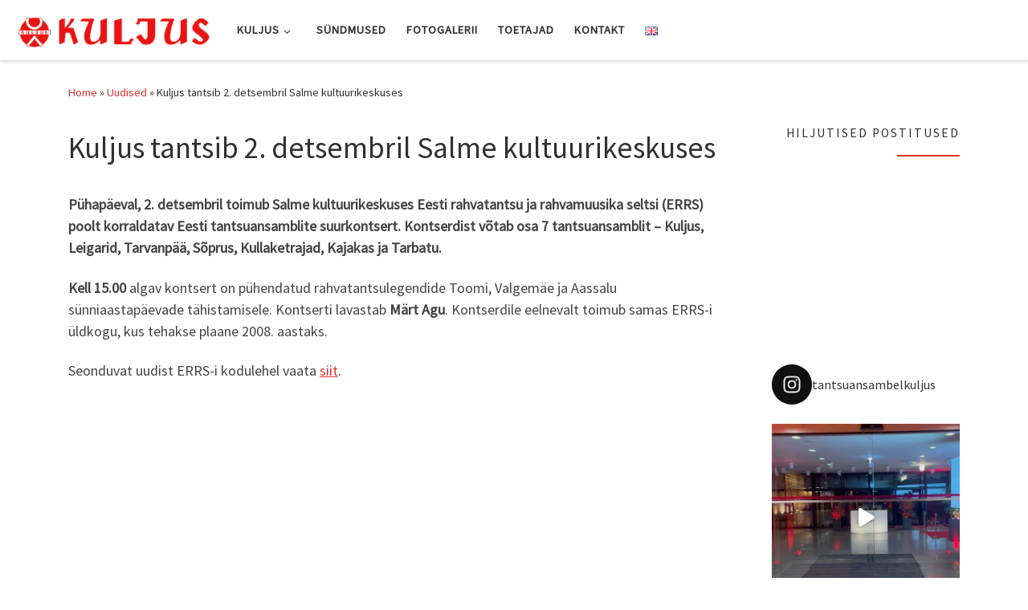

--- FILE ---
content_type: text/css
request_url: https://kuljus.ee/wp-content/themes/customizr-child/style.css?ver=4.4.24
body_size: 1003
content:
/*
 * Theme Name: Customizer-Child
 * description: >-
 *   Twenty Customizr Child Theme
 *   Author: Karl Raik
 *   Template: customizr
 *   Version: 1.0.0
 *   */
 
/* remove previous/next arrows from home page only */
.home .czr-carousel-control {
display:        none ;
}

.home .nav__menu {
	font-size: 1.3em;
}

@media (min-width: 768px)
.col-md-3 {
    max-width: 100%;
}

@media (min-width: 768px)
.text-md-right {
    text-align: left!important;
}

.czr-wp-the-content .wp-block-cover{
	margin-top:-30px !important;
}

.hero-caption{
	font-family: 'Allison', cursive !important;
	font-size:78px !important;
	line-height: 0.9em;
	padding: 0 !important;
	color: #000000 !important;
	fill: #000000 !important;
	text-shadow: 1px 1px 0px #ffffff;
}

.wp-block-cover__inner-container{
	padding-top:100px !important;
}

@media(max-width:767px){
	.czr-wp-the-content .wp-block-cover{
		margin-top:-50px !important;
	}
	.czr-wp-the-content .wp-block-cover img{
		object-position:81% !important;
	}
	.hero-caption{
		font-size:58px !important;
	}
}

/*Scroll down button styles*/
.demo a {
  position: absolute;
  bottom: 20px;
  left: 50%;
  z-index: 2;
  display: inline-block;
  -webkit-transform: translate(0, -50%);
  transform: translate(0, -50%);
  color: #fff;
  font : normal 400 20px/1 'Josefin Sans', sans-serif;
  letter-spacing: .1em;
  text-decoration: none;
  transition: opacity .3s;
}
.demo a:hover {
  opacity: .5;
}
#section05 a {
  padding-top: 70px;
}
#section05 a span {
  position: absolute;
  top: 0;
  left: 50%;
  width: 50px;
  height: 50px;
  margin-left: -12px;
  border-left: 3px solid #fff;
  border-bottom: 3px solid #fff;
  -webkit-transform: rotate(-45deg);
  transform: rotate(-45deg);
  -webkit-animation: sdb05 1.5s infinite;
  animation: sdb05 1.5s infinite;
  box-sizing: border-box;
}
@-webkit-keyframes sdb05 {
  0% {
    -webkit-transform: rotate(-45deg) translate(0, 0);
    opacity: 0;
  }
  50% {
    opacity: 1;
  }
  100% {
    -webkit-transform: rotate(-45deg) translate(-20px, 20px);
    opacity: 0;
  }
}
@keyframes sdb05 {
  0% {
    transform: rotate(-45deg) translate(0, 0);
    opacity: 0;
  }
  50% {
    opacity: 1;
  }
  100% {
    transform: rotate(-45deg) translate(-20px, 20px);
    opacity: 0;
  }
}

html {
	scroll-behavior: smooth;
}

.hide-mobile{
	margin-top: -100px !important;
}

@media(max-width:1159px){
	.hide-mobile{
		display:none;
	}
	.hero-logo{
		
	}
}

@media(min-width:1160px){
	.hide-desktop{
		display:none;
	}
	
}

.home .wp-block-cover__inner-container{
	display:flex;
	flex-direction:column;
	align-items:center;
	
}